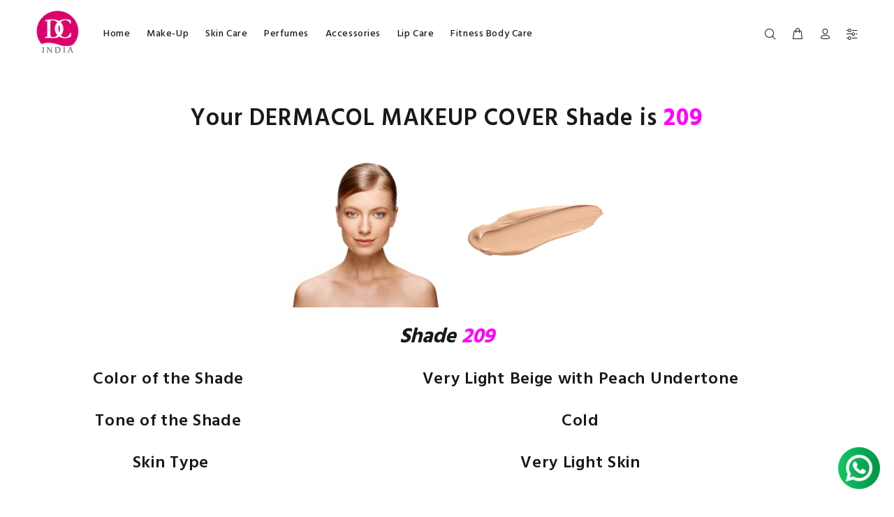

--- FILE ---
content_type: application/x-javascript; charset=utf-8
request_url: https://bundler.nice-team.net/app/shop/status/dermacolindia.myshopify.com.js?1769039672
body_size: -358
content:
var bundler_settings_updated='1761562359';